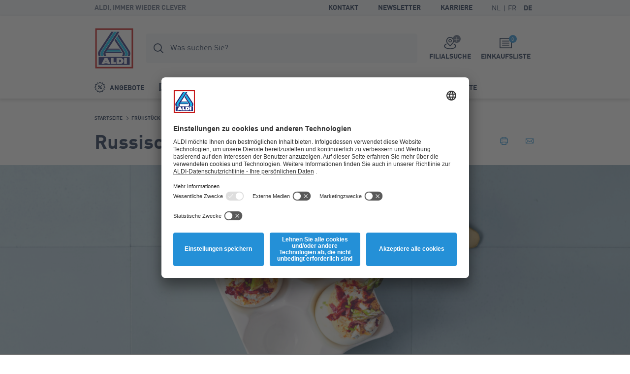

--- FILE ---
content_type: text/html; charset=utf-8
request_url: https://www.aldi.be/de/rezepte/fruehstueck/russische-eier-mit-spargel.html
body_size: 11456
content:


<!doctype html>
<html lang="de" data-sprite-path="/etc/designs/aldi/web/frontend/aldi/images/sprite.svg.res/1758094970440/sprite.svg">
<head>



	<script id="usercentrics-cmp" data-settings-id="8F373qtkh" src="https://app.usercentrics.eu/browser-ui/latest/bundle_legacy.js" defer></script>




<meta charset="utf-8">
<meta http-equiv="X-UA-Compatible" content="IE=edge">
<meta name="viewport" content="width=device-width, initial-scale=1.0">




	

<meta name="robots" content="index,follow">
<link rel="canonical" href="https://www.aldi.be/de/rezepte/fruehstueck/russische-eier-mit-spargel.html">


<meta property="og:title" content="Russische Eier mit Spargel"/>

<meta property="og:type" content="website"/>
<meta property="og:image" content="https://www.aldi.be/content/dam/aldi/belgium/recipes/1028-header.jpg/_jcr_content/renditions/original.transform/1817w/img.260121.jpg"/>
<meta property="og:image:width" content="1817"/>
<meta property="og:image:height" content="778"/>
<meta property="og:url" content="https://www.aldi.be/de/rezepte/fruehstueck/russische-eier-mit-spargel.html"/>
<meta property="og:locale" content="de_BE"/>




	<meta name="apple-itunes-app" content="app-id=773081156">
	<meta name="google-play-app" content="app-id=be.aldi.android">


<link rel="manifest">
<meta name="theme-color" content="#00b4dc">
<meta name="mobile-web-app-capable" content="yes">
<meta name="apple-mobile-web-app-capable" content="yes">
<meta name="apple-mobile-web-app-status-bar-style" content="black">
<link rel="icon" type="image/png" sizes="16x16" href="/etc/designs/aldi/web/frontend/aldi/images/favicons/favicon-16x16.png.res/1638343053228/favicon-16x16.png">
<link rel="icon" type="image/png" sizes="32x32" href="/etc/designs/aldi/web/frontend/aldi/images/favicons/favicon-32x32.png.res/1638343053254/favicon-32x32.png">
<link rel="icon" type="image/png" sizes="192x192" href="/etc/designs/aldi/web/frontend/aldi/images/favicons/favicon-192x192.png.res/1638343053228/favicon-192x192.png">
<link rel="apple-touch-icon" sizes="180x180" href="/etc/designs/aldi/web/frontend/aldi/images/favicons/apple-touch-icon.png.res/1638343053228/apple-touch-icon.png">
<meta name="msapplication-TileColor" content="#00b4dc">
<meta name="msapplication-TileImage" content="/etc/designs/aldi/web/frontend/aldi/images/favicons/tile-310x310.png">
<link rel="shortcut icon" href="/etc/designs/aldi/web/frontend/aldi/images/favicons/favicon.ico.res/1638343053254/favicon.ico">


	
	
		
		<title>Russische Eier mit Spargel</title>
	








	
	
		<link rel="alternate" hreflang="nl-BE" href="https://www.aldi.be/nl/recepten/ontbijt/mimosa-eitjes-met-asperges-.html"/>
	
		<link rel="alternate" hreflang="fr-BE" href="https://www.aldi.be/fr/recettes/petit-dejeuner/_ufs-mimosa-aux-asperges.html"/>
	
		<link rel="alternate" hreflang="de-BE" href="https://www.aldi.be/de/rezepte/fruehstueck/russische-eier-mit-spargel.html"/>
	
	
	




<link rel="preload" href="/content/aldi/belgium.styles.minified.css/1744008054772.css" as="style" onload="this.onload=null;this.rel='stylesheet'">
<noscript><link rel="stylesheet" href="/content/aldi/belgium.styles.minified.css/1744008054772.css"></noscript>


<script type="text/javascript">
	var digitalData = {"page":{"pageInfo":{"pageName":"Recipe:Russische Eier mit Spargel","country":"BE","language":"DE","currency":"EUR","environment":"Production","siteName":"n/a"},"pageCategory":{"pageType":"Recipe Page","primaryCategory":"Rezepte","subCategory1":"Frühstück","subCategory2":"Russische Eier mit Spargel","subCategory3":"n/a"},"event":[]}, "user":{"account":{"userID":"","loginStatus":""}}};
</script>






<link rel="preload" href="/etc/designs/aldi/web/frontend/aldi/fonts/32DF83_2_0.woff2" as="font" type="font/woff2" crossorigin/>

<link rel="preload" href="/etc/designs/aldi/web/frontend/aldi/fonts/32DF83_4_0.woff2" as="font" type="font/woff2" crossorigin/>

<link rel="preload" href="/etc/designs/aldi/web/frontend/aldi/fonts/32DF83_5_0.woff2" as="font" type="font/woff2" crossorigin/>


    
<link rel="stylesheet" href="/etc/designs/aldi/web/clientlibs/css/main.ACSHASH0040293b1f993ac874bad917175bbd27.css" type="text/css">



<link rel="stylesheet" href="/etc/designs/aldi/web/frontend/aldi/css/print.min.css.res/1679470244907/print.min.css" media="print">



    
<script type="text/javascript" src="/etc/designs/aldi/web/clientlibs/js/head.ACSHASH5b80db8707f75264b4aeed7986e4a694.js"></script>







<script>
 //prehiding snippet for Adobe Target with asynchronous Launch deployment
 (function(g,b,d,f){(function(a,c,d){if(a){var e=b.createElement("style");e.id=c;e.innerHTML=d;a.appendChild(e)}})(b.getElementsByTagName("head")[0],"at-body-style",d);setTimeout(function(){var a=b.getElementsByTagName("head")[0];if(a){var c=b.getElementById("at-body-style");c&&a.removeChild(c)}},f)})(window,document,"body {opacity: 0 !important}",3E3);
</script>
<script src="//assets.adobedtm.com/launch-ENcd518efa263e42028901c695e6d2b16e.min.js" async></script>








<script type="text/javascript" src="https://cdns.gigya.com/js/gigya.js?apikey=4_bZbf520cnyrD5-mqH2r0cg"></script>
<script type="application/javascript">
    window.cdcEnabled = true;
</script>

<link rel='stylesheet' type='text/css' href='https://cdn-fe-service.prod.an-cms.com/css/commons.34cb8074b843ff70d5d4.css'><link rel='stylesheet' type='text/css' href='https://cdn-fe-service.prod.an-cms.com/css/search.4a0adde5534623a56961.css'>
</head>
<body class="page " data-t-name="ContentPage">
    



	<script type="text/javascript">if (window.performance && window.performance.mark) { window.performance.mark('page top parsed') }</script>

	



<header class="mod mod-header mod-header--search mod-header--usp" data-t-name="Header" data-smartbanner-title="ALDI App" data-smartbanner-author="Bonuspunkte und Gratisprodukte" data-smartbanner-button="installieren" data-smartbanner-store="Willkommenspunkte" data-smartbanner-price="Jetzt registrieren">

	<div class="mod-header__meta">
		<div class="mod-header__meta-inlay">
			
<div class="mod mod-usp" data-t-name="Usp">
	<div class="mod-usp__item">ALDI, immer wieder clever</div>
	
	
</div>


			

<div class="mod mod-meta-navigation" data-t-name="MetaNavigation">
    <ul class="mod-meta-navigation__list">
        <li class="mod-meta-navigation__item">
            <a href="/de/information/Kontakt-und-informationen.html" class="mod-meta-navigation__action" data-attr-name="Meta Navigation - Level 1" data-attr-value="Kontakt">Kontakt</a>
        </li>
    
        <li class="mod-meta-navigation__item">
            <a href="/de/information/newsletter-anmeldung.html" class="mod-meta-navigation__action" data-attr-name="Meta Navigation - Level 1" data-attr-value="Newsletter">Newsletter</a>
        </li>
    
        <li class="mod-meta-navigation__item">
            <a href="https://www.aldi.be/de/jobs" class="mod-meta-navigation__action" target="_blank" data-attr-name="Meta Navigation - Level 1" data-attr-value="Karriere">Karriere</a>
        </li>
    </ul>
    
    
    
    
    

    
    
	    
	    <div class="mod mod-language-selector mod-language-selector--list" data-t-name="LanguageSelector">
		    <div class="mod-language-selector__list">
		        <div class="mod-language-selector__item">
		            <a href="https://www.aldi.be/nl/recepten/ontbijt/mimosa-eitjes-met-asperges-.html" class="mod-language-selector__action " data-attr-name="Meta Navigation - Level 1" data-attr-value="Language: NL">
		                <abbr title="Dutch">NL</abbr>
		            </a>
		        </div>
		    
		        <div class="mod-language-selector__item">
		            <a href="https://www.aldi.be/fr/recettes/petit-dejeuner/_ufs-mimosa-aux-asperges.html" class="mod-language-selector__action " data-attr-name="Meta Navigation - Level 1" data-attr-value="Language: FR">
		                <abbr title="French">FR</abbr>
		            </a>
		        </div>
		    
		        <div class="mod-language-selector__item">
		            <a href="https://www.aldi.be/de/rezepte/fruehstueck/russische-eier-mit-spargel.html" class="mod-language-selector__action is-active" data-attr-name="Meta Navigation - Level 1" data-attr-value="Language: DE">
		                <abbr title="German">DE</abbr>
		            </a>
		        </div>
		    </div>
		</div>
    

	
		
    
	
	
	

</div>

		</div>
	</div>
	<div class="mod-header__wrapper">
		<div class="container">
			<div class="mod-header__inlay">
				<a href="/de/" class="mod-header__logo" data-attr-name="Main Navigation - Level 1" data-attr-value="Logo"><img src="/etc/designs/aldi/web/frontend/aldi/images/logo.svg.res/1653373463803/logo.svg" width="100" height="100" alt="ALDI Logo" class="img-responsive logo" onload="if (window.performance && window.performance.mark) { window.performance.mark('logo loaded') }"></a>
				<script type="text/javascript">if (window.performance && window.performance.mark) { window.performance.mark('logo parsed') }</script>

				<div class="mod-header__tools">
					<div class="mod mod-cart" data-t-name="Cart">
						<a href="/de/einkaufsliste0.html" class="mod-cart__btn js-tooltip" data-tooltip-max-width="220" data-tooltip-zindex="500" data-attr-name="Meta Navigation - Level 1" data-attr-value="Shopping List" data-attr-cmp="Shopping List">
							<span class="badge badge--primary">0</span>
							<svg class="icon icon--list" aria-hidden="true">
								<use xlink:href="/etc/designs/aldi/web/frontend/aldi/images/sprite.svg.res/1758094970440/sprite.svg#list"></use>
							</svg>
							<span class="mod-cart__title">Einkaufsliste</span>
						</a>
					</div>
					

<div class="mod mod-store-picker-flyout" data-t-name="StorePickerFlyout">
    

    <a href="/de/information/supermaerkte.html" class="mod-store-picker-flyout__btn" data-attr-name="Meta Navigation - Level 1" data-attr-value="Supermarket search">
        <span class="mod-store-picker-flyout__btn-inlay">
            <span class="badge badge--primary">
                <svg class="icon icon--close" aria-hidden="true">
                    <use xlink:href="/etc/designs/aldi/web/frontend/aldi/images/sprite.svg.res/1758094970440/sprite.svg#close"></use>
                </svg>
                <svg class="icon icon--check" aria-hidden="true">
                    <use xlink:href="/etc/designs/aldi/web/frontend/aldi/images/sprite.svg.res/1758094970440/sprite.svg#check"></use>
                </svg>
            </span>
            <svg class="icon icon--storefinder-3" aria-hidden="true">
                <use xlink:href="/etc/designs/aldi/web/frontend/aldi/images/sprite.svg.res/1758094970440/sprite.svg#storefinder-3"></use>
            </svg>
            <span class="mod-store-picker-flyout__title">Filialsuche</span>
        </span>
    </a>
</div>

					<div class="mod-header__magazine">
						<a href="/de/unsere-magazine.html" title="Magazine" data-attr-name="Meta Navigation - Level 1" data-attr-value="Magazine">
							<svg class="icon icon--magazine icon--baseline" aria-hidden="true">
							  <use xlink:href="/etc/designs/aldi/web/frontend/aldi/images/sprite.svg.res/1758094970440/sprite.svg#magazine"></use>
							</svg>
							<span>Magazine</span>
						</a>
					</div>
				</div>

				<div class="mod-header__search">
					
    <div class="aem-react-component Search" data-params="{&#34;suggestErrorLabel&#34;:&#34;Leider ist ein Fehler aufgetreten. Bitte versuchen Sie es erneut.&#34;,&#34;externalizerErrorLabel&#34;:&#34;Leider ist ein Fehler aufgetreten. Bitte versuchen Sie es erneut.&#34;,&#34;indices&#34;:[&#34;{\&#34;id\&#34;:\&#34;prod_be_de_assortment\&#34;,\&#34;label\&#34;:\&#34;Sortiment\&#34;}&#34;,&#34;{\&#34;id\&#34;:\&#34;prod_be_de_offers\&#34;,\&#34;label\&#34;:\&#34;Angebote\&#34;}&#34;,&#34;{\&#34;id\&#34;:\&#34;prod_be_de_recipes\&#34;,\&#34;label\&#34;:\&#34;Rezepte\&#34;}&#34;,&#34;{\&#34;id\&#34;:\&#34;prod_be_de_content\&#34;,\&#34;label\&#34;:\&#34;Seiten\&#34;}&#34;],&#34;suggestHeadline&#34;:&#34;Clevere Suchanfragen&#34;,&#34;emptyResults&#34;:&#34;Clevere Suchanfragen&#34;,&#34;indexName&#34;:&#34;prod_be_de_query_suggestions&#34;,&#34;context&#34;:&#34;algolia&#34;,&#34;placeholderFocus&#34;:&#34;Produkte, Angebote und Rezepte finden&#34;,&#34;placeholder&#34;:&#34;Was suchen Sie?&#34;,&#34;resultsPath&#34;:&#34;/content/aldi/belgium/de/web-consumer/suchergebnisse&#34;,&#34;contentPath&#34;:&#34;/content/aldi/belgium/de/jcr:content/labels/search&#34;,&#34;isEditMode&#34;:false}" data-path="/content/aldi/belgium/de/web-consumer/rezepte/ontbijt/mimosa-eitjes-met-asperges-/jcr:content/algoliasearch"></div>
    <script>
        (function () {
            var event = document.createEvent('Event');
            event.initEvent('loadaemreactcomponent', true, true);
            document.dispatchEvent(event);
        }());
    </script>

<!-- dynamic loading of AEM components by the FrontendService -->


				</div>

				<div class="mod-header__nav">
					<nav class="mod mod-main-navigation" data-t-name="MainNavigation" data-current-path="/content/aldi/belgium/de/web-consumer/rezepte/ontbijt/mimosa-eitjes-met-asperges-" data-menu-src="/content/aldi/belgium/de/web-consumer.mainnavigation-lazy.html">
	<button type="button" class="mod-main-navigation__mobile-menu" aria-label="Menü">
		<svg class="icon icon--mobile-menu" aria-hidden="true">
			<use xlink:href="/etc/designs/aldi/web/frontend/aldi/images/sprite.svg.res/1758094970440/sprite.svg#mobile-menu"></use>
		</svg>
	</button>

	<div class="mod-main-navigation__panels">
		<div class="mod-main-navigation__panels-header">
			<div class="mod-main-navigation__title">Menü</div>
			<button type="button" class="mod-main-navigation__back" data-attr-value="Back" data-attr-name="Main Navigation - Level $[level]">
				 <svg class="icon icon--arrow-left" aria-hidden="true">
                    <use xlink:href="/etc/designs/aldi/web/frontend/aldi/images/sprite.svg.res/1758094970440/sprite.svg#arrow-left"></use>
                </svg>
                <span class="mod-main-navigation__back-label">Zurück</span>
			</button>
			<button type="button" class="mod-main-navigation__close" data-attr-value="Close" data-attr-name="Main Navigation - Level $[level]">
				<svg class="icon icon--close" aria-hidden="true">
                    <use xlink:href="/etc/designs/aldi/web/frontend/aldi/images/sprite.svg.res/1758094970440/sprite.svg#close"></use>
                </svg>
			</button>
		</div>
	</div>

	
	
	<div class="mod-main-navigation__menu mod-main-navigation__menu--level-1">
		<ul class="mod-main-navigation__list">
			<li class="mod-main-navigation__item">
				
					<a class="mod-main-navigation__action " href="/de/angebote.html" data-current-path="/content/aldi/belgium/de/web-consumer/unsere-angebote" data-attr-name="Main Navigation - Level 1" data-attr-value="Angebote">
						<svg class="icon icon--baseline icon--offer" aria-hidden="true">
							<use xlink:href="/etc/designs/aldi/web/frontend/aldi/images/sprite.svg.res/1758094970440/sprite.svg#offer"></use>
						</svg>
						Angebote
					</a>
				
				
			</li>
		
			<li class="mod-main-navigation__item">
				
					<a class="mod-main-navigation__action " href="/de/unsere-magazine.html" data-current-path="/content/aldi/belgium/de/web-consumer/unsere-magazine" data-attr-name="Main Navigation - Level 1" data-attr-value="Magazine">
						<svg class="icon icon--baseline icon--magazine" aria-hidden="true">
							<use xlink:href="/etc/designs/aldi/web/frontend/aldi/images/sprite.svg.res/1758094970440/sprite.svg#magazine"></use>
						</svg>
						Magazine
					</a>
				
				
			</li>
		
			<li class="mod-main-navigation__item">
				
					<a class="mod-main-navigation__action " href="/de/produkte.html" data-current-path="/content/aldi/belgium/de/web-consumer/unsere-produkte" data-attr-name="Main Navigation - Level 1" data-attr-value="Produkte">
						<svg class="icon icon--baseline icon--products" aria-hidden="true">
							<use xlink:href="/etc/designs/aldi/web/frontend/aldi/images/sprite.svg.res/1758094970440/sprite.svg#products"></use>
						</svg>
						Produkte
					</a>
				
				
			</li>
		
			<li class="mod-main-navigation__item">
				
					<a class="mod-main-navigation__action " href="/de/inspiration.html" data-current-path="/content/aldi/belgium/de/web-consumer/themenwelten" data-attr-name="Main Navigation - Level 1" data-attr-value="Inspiration">
						<svg class="icon icon--baseline icon--worth-knowing" aria-hidden="true">
							<use xlink:href="/etc/designs/aldi/web/frontend/aldi/images/sprite.svg.res/1758094970440/sprite.svg#worth-knowing"></use>
						</svg>
						Inspiration
					</a>
				
				
			</li>
		
			<li class="mod-main-navigation__item">
				
					<a class="mod-main-navigation__action " href="/de/information/Kontakt-und-informationen.html" data-current-path="/content/aldi/belgium/de/web-consumer/kundeninformationen/contactpagina" data-attr-name="Main Navigation - Level 1" data-attr-value="Kontakt">
						<svg class="icon icon--baseline icon--contact" aria-hidden="true">
							<use xlink:href="/etc/designs/aldi/web/frontend/aldi/images/sprite.svg.res/1758094970440/sprite.svg#contact"></use>
						</svg>
						Kontakt
					</a>
				
				
			</li>
		
			<li class="mod-main-navigation__item">
				
					<a class="mod-main-navigation__action " href="/de/information/aldiapp.html" data-current-path="/content/aldi/belgium/de/web-consumer/kundeninformationen/aldi-app1" data-attr-name="Main Navigation - Level 1" data-attr-value="ALDI-Punkte">
						<svg class="icon icon--baseline icon--star" aria-hidden="true">
							<use xlink:href="/etc/designs/aldi/web/frontend/aldi/images/sprite.svg.res/1758094970440/sprite.svg#star"></use>
						</svg>
						ALDI-Punkte
					</a>
				
				
			</li>
		</ul>
	</div>

</nav>

				</div>
			</div>
		</div>
	</div>

</header>


    <div class="page__main">
        <div class="page__content">
            


	
	
	
	<div class="container">
		<div class="mod mod-breadcrumb" data-t-name="Breadcrumb">
	<ol class="mod-breadcrumb__nav">
		<li class="mod-breadcrumb__item">
			<svg class="icon icon--arrow-right" aria-hidden="true">
                <use xlink:href="/etc/designs/aldi/web/frontend/aldi/images/sprite.svg.res/1758094970440/sprite.svg#arrow-right"></use>
            </svg>
			<a href="/de/">
				<span>Startseite</span>
			</a>
		</li>
	
		<li class="mod-breadcrumb__item">
			<svg class="icon icon--arrow-right" aria-hidden="true">
                <use xlink:href="/etc/designs/aldi/web/frontend/aldi/images/sprite.svg.res/1758094970440/sprite.svg#arrow-right"></use>
            </svg>
			<a href="/de/rezepte/fruehstueck.html">
				<span>Frühstück</span>
			</a>
		</li>
	
		<li class="mod-breadcrumb__item">
			<svg class="icon icon--arrow-right" aria-hidden="true">
                <use xlink:href="/etc/designs/aldi/web/frontend/aldi/images/sprite.svg.res/1758094970440/sprite.svg#arrow-right"></use>
            </svg>
			
				<span>Russische Eier mit Spargel</span>
			
		</li>
	</ol>
</div><script type="application/ld+json">
{
  "@context": "http://schema.org",
  "@type": "BreadcrumbList",
  "itemListElement": [
    {
    "@type": "ListItem",
    "position": 1,
    "item": {
      "@id": "https://www.aldi.be/de/",
      "name": "Startseite"
      }
    },
    {
    "@type": "ListItem",
    "position": 2,
    "item": {
      "@id": "https://www.aldi.be/de/rezepte/fruehstueck.html",
      "name": "Frühstück"
      }
    },
    {
    "@type": "ListItem",
    "position": 3,
    "item": {
      "@id": "https://www.aldi.be/de/rezepte/fruehstueck/russische-eier-mit-spargel.html",
      "name": "Russische Eier mit Spargel"
      }
    }
  ]
  }
</script>

	</div>

	<div class="container-full">
		<div class="mod mod-page-intro " data-t-name="PageIntro">
			<div class="container">
				<div class="mod-page-intro__header">
					<div class="mod-page-intro__title">
						<h1>Russische Eier mit Spargel</h1>
						
					</div>
					<div class="mod-page-intro__share">
						<a href="#" class="ic-btn ic-btn--primary js-print mod-page-intro__print" title="Rezept drucken" data-attr-name="Recipes - Level 1" data-attr-value="Print">
							<svg class="icon icon--print" aria-hidden="true">
		                        <use xlink:href="/etc/designs/aldi/web/frontend/aldi/images/sprite.svg.res/1758094970440/sprite.svg#print"></use>
		                    </svg>
						</a>
						<a class="ic-btn ic-btn--primary mod-page-intro__mail" title="Per E-mail versenden" data-attr-name="Recipes - Level 1" data-attr-value="Mail" href="mailto:?subject=Ein%20herrliches%20ALDI-Rezept&body=Hallo%2C%0D%0A%0D%0Aich%20habe%20dieses%20herrliche%20Rezept%20auf%20der%20ALDI-Website%20gefunden.%20Mal%20ausprobieren%3F%0D%0A%0D%0AViel%20Spa%C3%9F%20beim%20Kochen%21https%3A%2F%2Fwww.aldi.be%2Fde%2Frezepte%2Ffruehstueck%2Frussische-eier-mit-spargel.html">
							<svg class="icon icon--mail" aria-hidden="true">
								<use xlink:href="/etc/designs/aldi/web/frontend/aldi/images/sprite.svg.res/1758094970440/sprite.svg#mail"></use>
						    </svg>
						</a>
					</div>
				</div>
			</div>
			<div class="mod-page-intro__visual">
				


<img data-src="[data-uri]" data-srcset="/content/dam/aldi/belgium/recipes/1028-header.jpg/jcr:content/renditions/original.transform/288w/img.1582876710006.png 288w, /content/dam/aldi/belgium/recipes/1028-header.jpg/jcr:content/renditions/original.transform/440w/img.1582876710006.png 440w, /content/dam/aldi/belgium/recipes/1028-header.jpg/jcr:content/renditions/original.transform/592w/img.1582876710006.png 592w, /content/dam/aldi/belgium/recipes/1028-header.jpg/jcr:content/renditions/original.transform/736w/img.1582876710006.png 736w, /content/dam/aldi/belgium/recipes/1028-header.jpg/jcr:content/renditions/original.transform/900w/img.1582876710006.png 900w, /content/dam/aldi/belgium/recipes/1028-header.jpg/jcr:content/renditions/original.transform/1250w/img.1582876710006.png 1250w, /content/dam/aldi/belgium/recipes/1028-header.jpg/jcr:content/renditions/original.transform/1817w/img.1582876710006.png 1817w" data-sizes="(min-width: 1920px) 1817px, (min-width: 1024px) calc(100vw - 103px), 100vw" loading="lazy" class="img-responsive img-cover cq-dd-image" width="1817" height="1817"><script type="application/ld+json">
{
  "@type": "ImageObject",
  "@context": "http://schema.org",
  "author": "",
  "contentLocation": "",
  "contentUrl": "https://www.aldi.be/content/dam/aldi/belgium/recipes/1028-header.jpg",
  "datePublished": "2020-03-18",
  "description": "",
  "name": ""
  }
</script>

				
				
			</div>
		</div>
	</div>
	
	<div class="container">
		<div class="row">
			<div class="col-sm-10 offset-sm-1 col-md-8 offset-md-2">
				<div class="mod mod-recipe-detail" data-t-name="RecipeDetail">
					
					<div class="mod-recipe-detail__recipe-info">
						<div class="mod-recipe-detail__info-level">
							<div class="mod-recipe-detail__info-level-icons">
						   		<svg class="icon icon--recipe-level is-active" aria-hidden="true">
					                 <use xlink:href="/etc/designs/aldi/web/frontend/aldi/images/sprite.svg.res/1758094970440/sprite.svg#recipe-level"></use>
					             </svg>
							   	<svg class="icon icon--recipe-level is-active" aria-hidden="true">
					                 <use xlink:href="/etc/designs/aldi/web/frontend/aldi/images/sprite.svg.res/1758094970440/sprite.svg#recipe-level"></use>
					             </svg>
							   	<svg class="icon icon--recipe-level " aria-hidden="true">
					                 <use xlink:href="/etc/designs/aldi/web/frontend/aldi/images/sprite.svg.res/1758094970440/sprite.svg#recipe-level"></use>
					             </svg>
							</div>
							<p class="mod-recipe-detail__info-description">mittel</p>
						</div>
						<div class="mod-recipe-detail__info-time">
							<div class="mod-recipe-detail__info-time-icon">
								<svg class="icon icon--time-preparation" aria-hidden="true">
				                    <use xlink:href="/etc/designs/aldi/web/frontend/aldi/images/sprite.svg.res/1758094970440/sprite.svg#time-preparation"></use>
				                </svg>
							</div>
							<p class="mod-recipe-detail__info-description">
								
								
								35<span>Min.</span>
							</p>
						</div>
						
					</div>
					
		
					
					<div class="mod-recipe-detail__tab-wrap">
						<input name="tab" type="radio" id="ingredients" checked="checked">
						<label class="mod-recipe-detail__tab-name" for="ingredients" data-attr-name="Recipes - Level 2" data-attr-value="Ingredients">Zutaten</label>
						<div class="mod-recipe-detail__tab-content">
							<table class="mod-recipe-detail__table copy copy--100">
								<tbody>
									<th colspan="2" class="heading-h4">8 Portionen</th>
									



	
<tr>
	<td>8  </td>
	<td>frische Eier</td>
	
</tr>




	
<tr>
	<td>8  </td>
	<td>grüner Spargel</td>
	
</tr>




	
<tr>
	<td>6 Scheiben</td>
	<td>Frühstücksspeck</td>
	
</tr>




	
<tr>
	<td>2 EL</td>
	<td>Naturjoghurt nach griechischer Art</td>
	
</tr>




	
<tr>
	<td>3 EL</td>
	<td>Mayonnaise Regalo Light</td>
	
</tr>




	
<tr>
	<td>1 EL</td>
	<td>Dijon-Senf</td>
	
</tr>




	
<tr>
	<td>50 g</td>
	<td>Roquefort</td>
	
</tr>




	
<tr>
	<td>10 g</td>
	<td>frischer Bio-Schnittlauch</td>
	
</tr>




	
<tr>
	<td> eine Prise</td>
	<td>Paprikapulver</td>
	
</tr>




	
<tr>
	<td>  </td>
	<td>Pfeffer und Salz</td>
	
</tr>







								</tbody>
							</table>
							
							<div class="mod-recipe-detail__cta">
				                <a title="Empfehlen" class="btn btn--primary mod-recipe-detail__mail" data-attr-name="Recipes - Level 2" data-attr-value="Mail" href="mailto:?subject=Ein%20herrliches%20ALDI-Rezept&body=Hallo%2C%0D%0A%0D%0Aich%20habe%20dieses%20herrliche%20Rezept%20auf%20der%20ALDI-Website%20gefunden.%20Mal%20ausprobieren%3F%0D%0A%0D%0AViel%20Spa%C3%9F%20beim%20Kochen%21https%3A%2F%2Fwww.aldi.be%2Fde%2Frezepte%2Ffruehstueck%2Frussische-eier-mit-spargel.html">
				                    <svg class="icon icon--mail icon--baseline" aria-hidden="true">
				                        <use xlink:href="/etc/designs/aldi/web/frontend/aldi/images/sprite.svg.res/1758094970440/sprite.svg#mail"></use>
				                    </svg>
				                    Per E-mail versenden
				                </a>
				                <button type="button" class="btn btn--secondary mod-recipe-detail__print js-print" data-attr-name="Recipes - Level 2" data-attr-value="Print">
				                    <svg class="icon icon--print icon--baseline" aria-hidden="true">
				                        <use xlink:href="/etc/designs/aldi/web/frontend/aldi/images/sprite.svg.res/1758094970440/sprite.svg#print"></use>
				                    </svg>
				                    Rezept drucken
				                </button>
				            </div>
							
							

							
						</div>
		
						<input name="tab" type="radio" id="preparation">
						<label class="mod-recipe-detail__tab-name" for="preparation" data-attr-name="Recipes - Level 2" data-attr-value="Preparation"> Zubereitung</label>
						<div class="mod-recipe-detail__tab-content">
							

    
    
    <div class="preparationstep parbase">

<div class="rte">In der konvexen Seite jedes Eis mit einer Nadel ein Loch stechen, um zu verhindern, dass es zerbricht.</div>
</div>


    
    
    <div class="preparationstep parbase">

<div class="rte">Die Eier in 9 Minuten hart kochen.</div>
</div>


    
    
    <div class="preparationstep parbase">

<div class="rte">Abgießen und kurz unter kaltem fließendem Wasser halten.</div>
</div>


    
    
    <div class="preparationstep parbase">

<div class="rte">Den Frühstücksspeck in einer Pfanne ohne Fettstoff backen.</div>
</div>


    
    
    <div class="preparationstep parbase">

<div class="rte">Den Spargel waschen, 2 Minuten im Fett vom Speck backen und mit Pfeffer und Salz würzen.</div>
</div>


    
    
    <div class="preparationstep parbase">

<div class="rte">Die Eier pellen und ein kleines Stückchen von der Unterseite schneiden, sodass sie gerade stehen bleiben können. Sie können dafür auch Eierbecher verwenden, ohne die Unterseite abzuschneiden.</div>
</div>


    
    
    <div class="preparationstep parbase">

<div class="rte">Das Hütchen von jedem Ei schneiden und den Dotter vorsichtig herauslöffeln.</div>
</div>


    
    
    <div class="preparationstep parbase">

<div class="rte">Den Speck in einem Blender zerkrümeln oder in feine Stückchen schneiden und zur Seite stellen.</div>
</div>


    
    
    <div class="preparationstep parbase">

<div class="rte">Die Eierdotter, die Mayonnaise, den Senf und den Joghurt zu einer gleichmäßigen Masse mixen.</div>
</div>


    
    
    <div class="preparationstep parbase">

<div class="rte">Ein Teil des zerkrümelten Specks beiseitestellen, um später als Garnierung zu verwenden. Den Rest zur Eiermischung geben und vermischen.</div>
</div>


    
    
    <div class="preparationstep parbase">

<div class="rte">Mit Pfeffer und Salz abschmecken.</div>
</div>


    
    
    <div class="preparationstep parbase">

<div class="rte">Die Mischung in einen Spritzbeutel geben und die Eier jeweils damit füllen.</div>
</div>


    
    
    <div class="preparationstep parbase">

<div class="rte">Den Roquefort und den übrigen Speck darüber zerbröckeln.</div>
</div>


    
    
    <div class="preparationstep parbase">

<div class="rte">Den Spargel halbieren und in die Eier stecken.</div>
</div>


    
    
    <div class="preparationstep parbase">

<div class="rte">Den Schnittlauch waschen und schnippeln.</div>
</div>


    
    
    <div class="preparationstep parbase">

<div class="rte">Die Eier mit dem Schnittlauch und dem Paprikapulver vollenden.</div>
</div>


							
							<div class="mod-recipe-detail__cta">
				                <a title="Empfehlen" class="btn btn--primary mod-recipe-detail__mail" href="mailto:?subject=Ein%20herrliches%20ALDI-Rezept&body=Hallo%2C%0D%0A%0D%0Aich%20habe%20dieses%20herrliche%20Rezept%20auf%20der%20ALDI-Website%20gefunden.%20Mal%20ausprobieren%3F%0D%0A%0D%0AViel%20Spa%C3%9F%20beim%20Kochen%21https%3A%2F%2Fwww.aldi.be%2Fde%2Frezepte%2Ffruehstueck%2Frussische-eier-mit-spargel.html">
				                    <svg class="icon icon--mail icon--baseline" aria-hidden="true">
				                        <use xlink:href="/etc/designs/aldi/web/frontend/aldi/images/sprite.svg.res/1758094970440/sprite.svg#mail"></use>
				                    </svg>
				                    Per E-mail versenden
				                </a>
				                <button type="button" class="btn btn--secondary mod-recipe-detail__print js-print">
				                    <svg class="icon icon--print icon--baseline" aria-hidden="true">
				                        <use xlink:href="/etc/designs/aldi/web/frontend/aldi/images/sprite.svg.res/1758094970440/sprite.svg#print"></use>
				                    </svg>
				                    Rezept drucken
				                </button>
				            </div>
						</div>
						
						<div class="mod-recipe-detail__tab-slide"></div>
					</div>
					
				</div>
			</div>
		</div>
	</div>
	
	<div class="container-full">
		

	</div>
	<div class="container">
		

	</div>
	<div class="container-full">
		

	</div>



            <div class="container">
	
	
	


</div>

            

        </div>

		


<footer class="mod mod-footer" data-t-name="Footer">
	<div class="container">
	 	
			<div class="mod mod-app-newsletter-teaser" data-t-name="AppNewsletterTeaser">
				<div class="row">
					<div class="col-sm-12 col-md-6">
						<div class="mod mod-app-teaser" data-t-name="AppTeaser">
	<span class="heading-h5 mod-app-teaser__headline">Der ALDI-App</span>
	<div class="mod-app-teaser__inlay">
		<img src="/etc/designs/aldi/web/frontend/aldi/images/app/app-icon.svg.res/1638343053258/app-icon.svg" width="80" height="80" class="mod-app-teaser__app-icon" alt="ALDI App">
		<div class="mod-app-teaser__inlay-wrapper">
			<span>Unsere App gibt es gratis als iOS-Version im Apple App Store und als Android-Version im Google Play Store.</span>
			<a href="https://apps.apple.com/be/app/aldi-belgie/id773081156" title="Herunterladen" target="_blank" data-attr-1="Footer" data-attr-2="App Store">
				<img src="/etc/designs/aldi/web/frontend/aldi/images/app/apple-store-badge-de.svg.res/1629267146728/apple-store-badge-de.svg" width="120" height="40" class="mod-app-teaser__store-badge" alt="Herunterladen">
			</a>
			<a href="https://play.google.com/store/apps/details?id=be.aldi.android" title="Herunterladen" target="_blank" data-attr-1="Footer" data-attr-2="Google Play">
				<img src="/etc/designs/aldi/web/frontend/aldi/images/app/google-play-badge-de.png.res/1629267146731/google-play-badge-de.png" width="120" height="40" class="mod-app-teaser__store-badge" alt="Herunterladen">
			</a>
		</div>
	</div>
</div>

					</div>
					<div class="col-sm-12 col-md-6">
						
<div class="mod mod-newsletter-teaser" data-t-name="NewsletterTeaser">
	<div class="mod-newsletter-teaser__inlay">
		<div class="mod-newsletter-teaser__wrapper">
			<span class="heading-h5 mod-newsletter-teaser__title">ALDI Newsletter</span>
			<p class="copy copy--100">Erhalten Sie immer die attraktivsten Angebote in Ihrer Mailbox.</p>
		</div>
		<div class="mod-newsletter-teaser__wrapper">
			<form name="newslettersub" action="/de/information/newsletter-anmeldung.html" method="GET" class="mod-newsletter-teaser__form" data-attr-name="Newsletter Registration - Level 1" data-attr-value="Newsletter Submit">
				<label aria-hidden="false" class="textfield-label" for="email"> </label>
				<div class="textfield">
					<input type="email" class="textfield__control" name="email">
				</div>
				<button type="submit" class="btn btn--primary mod-newsletter-teaser__submit">Jetzt anmelden</button>
			</form>
		</div>
	</div>
</div>

					</div>
				</div>
			</div>
		
		
		<ul class="mod-footer__list">
			<li>
				



	
<div class="mod-footer__area ">
	<a href="/de/uber-uns" class="mod-footer__title" target="_blank">
		Über uns
	</a>
	
	<ul>
		



	
<li>
	<a href="/de/uber-uns/unser-unternehmen.html" title="Unser Unternehmen: ALDI Belgien" data-attr-name="Footer Navigation - Level 1" data-attr-value="List" data-attr-type="footerLink">Unser Unternehmen: ALDI Belgien</a>
</li>

	
<li>
	<a href="https://aldibelgium.prezly.com/" title="Presse" target="_blank" data-attr-name="Footer Navigation - Level 1" data-attr-value="List" data-attr-type="footerLink">Presse</a>
</li>

	
<li>
	<a href="/de/jobs" title="Jobs" target="_blank" data-attr-name="Footer Navigation - Level 1" data-attr-value="List" data-attr-type="footerLink">Jobs</a>
</li>

	
<li>
	<a href="/de/uber-uns/aldi-real-estate.html" data-attr-name="Footer Navigation - Level 1" data-attr-value="List" data-attr-type="footerLink">ALDI Real Estate</a>
</li>

	
<li>
	<a href="/de/uber-uns/compliance.html" data-attr-name="Footer Navigation - Level 1" data-attr-value="List" data-attr-type="footerLink">Compliance</a>
</li>

	
<li>
	<a href="https://www.aldi.com/" title="ALDI Nord" data-attr-name="Footer Navigation - Level 1" data-attr-value="List" data-attr-type="footerLink">ALDI Nord</a>
</li>

	
<li>
	<a href="/de/heute-fuer-morgen.html" data-attr-name="Footer Navigation - Level 1" data-attr-value="List" data-attr-type="footerLink">Heute für Morgen</a>
</li>

	
<li>
	<a href="/de/uber-uns/aldi-prijzenkast.html" data-attr-name="Footer Navigation - Level 1" data-attr-value="List" data-attr-type="footerLink">Unser Trophäenschrank</a>
</li>




	</ul>
</div>




			</li>
			<li>
				



	
<div class="mod-footer__area ">
	<a href="/de/information.html" class="mod-footer__title">
		Information
	</a>
	
	<ul>
		



	
<li>
	<a href="/de/information/supermaerkte.html" data-attr-name="Footer Navigation - Level 1" data-attr-value="List" data-attr-type="footerLink">Filialen und Öffnungszeiten</a>
</li>

	
<li>
	<a href="/de/information/bezahlmoeglichkeiten.html" data-attr-name="Footer Navigation - Level 1" data-attr-value="List" data-attr-type="footerLink">Bezahlmöglichkeiten</a>
</li>

	
<li>
	<a href="/de/information/haeufig-gestellte-fragen.html" data-attr-name="Footer Navigation - Level 1" data-attr-value="List" data-attr-type="footerLink">Häufig gestellte Fragen</a>
</li>

	
<li>
	<a href="/de/service/Garantie.html" data-attr-name="Footer Navigation - Level 1" data-attr-value="List" data-attr-type="footerLink">Garantie</a>
</li>

	
<li>
	<a onclick="UC_UI.showSecondLayer();" href="#" title="Cookie-Einstellungen" data-attr-name="Footer Navigation - Level 1" data-attr-value="List" data-attr-type="footerLink">Cookie-Einstellungen</a>
</li>

	
<li>
	<a href="/de/service/betriebsdaten.html" data-attr-name="Footer Navigation - Level 1" data-attr-value="List" data-attr-type="footerLink">Betriebsdaten</a>
</li>

	
<li>
	<a href="/de/service/datenschutzhinweis.html" data-attr-name="Footer Navigation - Level 1" data-attr-value="List" data-attr-type="footerLink">Datenschutzhinweis bei ALDI</a>
</li>

	
<li>
	<a href="/de/information/aldiapp/datenschutzhinweis.html" title="Datenschutzhinweis Treueprogramm" data-attr-name="Footer Navigation - Level 1" data-attr-value="List" data-attr-type="footerLink">Datenschutzhinweis Treueprogramm</a>
</li>




	</ul>
</div>




			</li>
			<li>
				



	
<div class="mod-footer__area ">
	
	<span class="mod-footer__title">
		Service
	</span>
	<ul>
		



	
<li>
	<a href="/de/information/aldiapp.html" data-attr-name="Footer Navigation - Level 1" data-attr-value="List" data-attr-type="footerLink">ALDI-Punkte</a>
</li>

	
<li>
	<a href="/de/information/newsletter-anmeldung.html" title="ALDI-Newsletter" data-attr-name="Footer Navigation - Level 1" data-attr-value="List" data-attr-type="footerLink">ALDI-Newsletter</a>
</li>

	
<li>
	<a href="/de/information/servicemagazin.html" title="ALDI-Magazin per E-Mail" data-attr-name="Footer Navigation - Level 1" data-attr-value="List" data-attr-type="footerLink">ALDI-Magazin per E-Mail</a>
</li>

	
<li>
	<a href="/de/angebote.html" title="Angebote" data-attr-name="Footer Navigation - Level 1" data-attr-value="List" data-attr-type="footerLink">Angebote</a>
</li>

	
<li>
	<a href="/de/service/betriebsdaten.html" title="Betriebsdaten" data-attr-name="Footer Navigation - Level 1" data-attr-value="List" data-attr-type="footerLink">Betriebsdaten</a>
</li>




	</ul>
</div>




			</li>
			<li>
				



	






			</li>
		</ul>

		
			




		
	</div>
	<div class="mod mod-back-to-top" data-t-name="BackToTop">
		<button class="ic-btn ic-btn--round ic-btn--large mod-back-to-top__btn" data-attr-name="Meta Navigation - Level 1" data-attr-value="Back To Top" title="Nach oben">
			<svg class="icon icon--arrow-top" aria-hidden="true">
				<use xlink:href="/etc/designs/aldi/web/frontend/aldi/images/sprite.svg.res/1758094970440/sprite.svg#arrow-top"></use>
			</svg>
		</button>
	</div>
	<div class="container">
		
			<div class="mod mod-social-media-bar" data-t-name="SocialMediaBar">
    <div class="mod-social-media-bar__items">
    	<span class="heading-h5 mod-social-media-bar__title">ALDI Belgien folgen</span>
    	



	
	<a href="https://facebook.com/aldibelgium" target="_blank" class="mod-social-media-bar__link" title="Facebook" rel="nofollow" data-attr-name="Footer Navigation - Level 1" data-attr-value="SM: Facebook">
		<svg class="icon icon--facebook-2" aria-hidden="true">
			<use xlink:href="/etc/designs/aldi/web/frontend/aldi/images/sprite.svg.res/1758094970440/sprite.svg#facebook-2"></use>
		</svg>
	</a>



	
	<a href="https://www.instagram.com/aldi.belgium/" target="_blank" class="mod-social-media-bar__link" title="Instagram" rel="nofollow" data-attr-name="Footer Navigation - Level 1" data-attr-value="SM: Instagram">
		<svg class="icon icon--instagram" aria-hidden="true">
			<use xlink:href="/etc/designs/aldi/web/frontend/aldi/images/sprite.svg.res/1758094970440/sprite.svg#instagram"></use>
		</svg>
	</a>



	
	<a href="https://www.linkedin.com/company/aldibelgium" target="_blank" class="mod-social-media-bar__link" title="Linkedin" rel="nofollow" data-attr-name="Footer Navigation - Level 1" data-attr-value="SM: Linkedin">
		<svg class="icon icon--linkedin" aria-hidden="true">
			<use xlink:href="/etc/designs/aldi/web/frontend/aldi/images/sprite.svg.res/1758094970440/sprite.svg#linkedin"></use>
		</svg>
	</a>



	
	<a href="https://www.youtube.com/channel/UCKXTn08SsG78dXm_Dzm-O-A" target="_blank" class="mod-social-media-bar__link" title="YouTube" rel="nofollow" data-attr-name="Footer Navigation - Level 1" data-attr-value="SM: YouTube">
		<svg class="icon icon--youtube" aria-hidden="true">
			<use xlink:href="/etc/designs/aldi/web/frontend/aldi/images/sprite.svg.res/1758094970440/sprite.svg#youtube"></use>
		</svg>
	</a>



	
	<a href="https://www.tiktok.com/@aldi.belgium" target="_blank" class="mod-social-media-bar__link" rel="nofollow" data-attr-name="Footer Navigation - Level 1" data-attr-value="SM: TikTok">
		<svg class="icon icon--tiktok" aria-hidden="true">
			<use xlink:href="/etc/designs/aldi/web/frontend/aldi/images/sprite.svg.res/1758094970440/sprite.svg#tiktok"></use>
		</svg>
	</a>






    	
    </div>
    
</div>
		
		

	</div>
</footer>



<div class="mod mod-reminder" data-t-name="Reminder">
	<div class="mod-reminder__active">
		<span class="heading-h2">Erinnerung für</span>
		<div class="alert alert--error alert--subtle">
			<div class="alert__inner">
				<svg class="icon icon--warning alert__icon" aria-hidden="true">
		            <use xlink:href="/etc/designs/aldi/web/frontend/aldi/images/sprite.svg.res/1758094970440/sprite.svg#warning"></use>
		        </svg>
				<div class="alert__content">
					<span class="alert__title">Fehler</span>
					<span class="alert__message">Leider ist ein Fehler aufgetreten. Bitte versuchen Sie es später erneut.</span>
				</div>
			</div>
		</div>
		<div class="mod-reminder__container">
			<div class="mod-reminder__article">
				<script id="reminderTemplate" type="text/template">
					<div class="mod-reminder__inlay">
						<p class="heading-h3"></p>
						<div class="mod-reminder__media">
							<img src="[data-uri]" alt="" class="img-responsive">
						</div>
					</div>
				</script>
			</div>
			<form action="https://component.aldinordservice.de/api/v1/product-reminder" method="post" class="mod-reminder__form" data-attr-name="Reminder">
				<p><strong>Sollen wir Sie benachrichtigen, wenn der Artikel verfügbar ist?</p>
				<div class="mod-reminder__f-group">
					<label class="textfield">
						<input type="email" class="textfield__control" name="email" pattern=".*" placeholder="Email" data-attr-value="E-Mail" required>
						<span class="textfield__label">Email</span>
						<span class="textfield__error">Bitte füllen Sie das Feld aus.</span>
					</label>
					
					
				</div>
				<p><strong>Datumauswahl</strong></p>
				<div class="mod-reminder__f-group">
					<label class="textfield">
						<input type="text" class="textfield__control" name="dateTime" placeholder="Bitte auswählen" data-attr-value="Date/Time" required autocomplete="off">
						<span class="textfield__label">Tag und Uhrzeit</span>
						<span class="textfield__error">Bitte füllen Sie das Feld aus.</span>
					</label>
					<div class="mod-reminder__datetime-picker">
						<div class="mod mod-datetime-picker" data-t-name="DatetimePicker">
							<div class="mod-datetime-picker__dialog">
								<div class="mod-datetime-picker__datepicker">
									<div class="mod-datetime-picker__label">Tag der Erinnerung</div>
									<div class="mod-datetime-picker__date-box">
										<div class="mod-datetime-picker__date">Zwei Tage vorher</div>
										<div class="mod-datetime-picker__date">Einen Tag vorher</div>
										<div class="mod-datetime-picker__date">Am Angebotstag</div>
									</div>
									<button type="button" class="btn btn--secondary btn--block">Bestätigen</button>
								</div>
								<div class="mod-datetime-picker__timepicker">
									<div class="mod-datetime-picker__label">Uhrzeit</div>
									<button type="button" class="mod-datetime-picker__prev"></button>
									<div class="mod-datetime-picker__time-box">
										<div class="mod-datetime-picker__time" data-hour="0">00:00</div>
										<div class="mod-datetime-picker__time" data-hour="1">01:00</div>
										<div class="mod-datetime-picker__time" data-hour="2">02:00</div>
										<div class="mod-datetime-picker__time" data-hour="3">03:00</div>
										<div class="mod-datetime-picker__time" data-hour="4">04:00</div>
										<div class="mod-datetime-picker__time" data-hour="5">05:00</div>
										<div class="mod-datetime-picker__time" data-hour="6">06:00</div>
										<div class="mod-datetime-picker__time" data-hour="7">07:00</div>
										<div class="mod-datetime-picker__time" data-hour="8">08:00</div>
										<div class="mod-datetime-picker__time" data-hour="9">09:00</div>
										<div class="mod-datetime-picker__time" data-hour="10">10:00</div>
										<div class="mod-datetime-picker__time" data-hour="11">11:00</div>
										<div class="mod-datetime-picker__time" data-hour="12">12:00</div>
										<div class="mod-datetime-picker__time" data-hour="13">13:00</div>
										<div class="mod-datetime-picker__time" data-hour="14">14:00</div>
										<div class="mod-datetime-picker__time" data-hour="15">15:00</div>
										<div class="mod-datetime-picker__time" data-hour="16">16:00</div>
										<div class="mod-datetime-picker__time" data-hour="17">17:00</div>
										<div class="mod-datetime-picker__time" data-hour="18">18:00</div>
										<div class="mod-datetime-picker__time" data-hour="19">19:00</div>
										<div class="mod-datetime-picker__time" data-hour="20">20:00</div>
										<div class="mod-datetime-picker__time" data-hour="21">21:00</div>
										<div class="mod-datetime-picker__time" data-hour="22">22:00</div>
										<div class="mod-datetime-picker__time" data-hour="23">23:00</div>
									</div>
									<button type="button" class="mod-datetime-picker__next"></button>
								</div>
							</div>
						</div>
					</div>
				</div>
				<fieldset>
					<label class="checkbox">
						<input type="checkbox" class="checkbox__control" name="Datenschutz" data-attr-value="Data-protection" required>
						<span class="checkbox__label checkbox__label--25">Ich  habe die Informationen zum Datenschutz  gemäß dem Datenschutzhinweis, Abschnitt „2. Website - Online-Dienste“ zur Kenntnis genommen und akzeptiert. Ich bin damit einverstanden, dass ALDI meine personenbezogenen Daten wie dort beschrieben verarbeitet. Meine E-Mail-Adresse bleibt so lange gespeichert, bis ich diese Zustimmung widerrufe. Mir ist bekannt, dass ich meine Einwilligung jederzeit  mit Wirkung für die Zukunft widerrufen kann indem Sie sich über das Kontaktformular an unseren Kundenservice wenden.</span>
						<span class="checkbox__error checkbox__error--25">Bitte akzeptieren Sie den Datenschutz.</span>
					</label>
					
					
					
					
					<div class="form-helper-bp">
		                <input type="checkbox" name="i_agree" value="0" tabindex="-1" autocomplete="off">
		            </div>
				</fieldset>
				<div class="mod-reminder__action">
					<button type="submit" class="btn btn--primary">Erinnerung aktivieren</button>
				</div>

				<h6 class="heading-h5">Hinweise</h6>
				<div class="mod-reminder__notes copy copy--25">
					<ul class="list-bullet list-borderless">
						<li>Um unseren kostenlosen Erinnerungsservice nutzen zu können, müssen Sie sich bei der ersten Nutzung authentifizieren. Bitte beachten Sie das folgende Verfahren: Bitte geben Sie Ihre E-Mail-Adresse ein und klicken Sie auf &quot;Erinnerung aktivieren &quot;. Nach ein paar Minuten erhalten Sie einen Aktivierungslink. Rufen Sie diesen Link im nächsten Schritt auf, um den Erinnerungsdienst zu aktivieren. Für jede weitere Verwendung ist keine weitere Authentifizierung erforderlich.
</li><li>Um dieses Formular einsenden zu können, müssen Sie in den Sicherheitseinstellungen Ihres Browsers die Annahme von Cookies aktivieren.
</li><li>Die Erinnerung kann nur versendet werden, wenn das ausgewählte Datum in der Zukunft liegt und Sie Ihre E-Mail-Adresse erfolgreich authentifiziert haben.</li>
					</ul>
				</div>
				<input type="hidden" name="lpp" value="/content/aldi/belgium/de">
				<input type="hidden" name="regionCode">
				<input type="hidden" name="iteration-path" value="">
				<input type="hidden" name="promotion-path" value="">
				<input type="hidden" name="sendDate" value="">
				<input type="hidden" name="sendTime" value="">
				<input type="hidden" name="_charset_" value="UTF-8"/>
				<input type="hidden" name="language" value="de"/>
				<input type="hidden" name="country" value="be"/>
			</form>
		</div>
	</div>
	<div class="mod-reminder__expired">
		<div class="mod-reminder__icon">
			<svg class="icon icon--reminder icon--xl" aria-hidden="true">
                <use xlink:href="/etc/designs/aldi/web/frontend/aldi/images/sprite.svg.res/1758094970440/sprite.svg#reminder"></use>
            </svg>
		</div>
		<p class="heading-h2">Das Angebot ist bereits im Markt erhältlich. Die Erinnerungsfunktion wurde daher deaktiviert.</p>
		<p>Bitte beachten Sie, dass Aktionsartikel im Unterschied zu unserem ständig vorhandenen Sortiment nur in begrenzter Anzahl zur Verfügung stehen. Sie können daher schon am Vormittag des ersten Aktionstages kurz nach Aktionsbeginn ausverkauft sein.</p>
	</div>
	<div class="mod-reminder__success">

		<p class="js-headline-success heading-h2">Erinnerung aktiv!</p>
        <p class="js-headline-optin heading-h2">Erinnerungsbestätigung</p>
        <p class="js-alert-success mod-reminder__alert">Sie erhalten Ihre Erinnerung am ${date} um ${time} Uhr.</p>
        <p class="js-alert-optin-email mod-reminder__alert">Bestätigung Ihrer E-Mail Adresse</p>
        <div class="js-message-optin-email rte"><p>Wir senden Ihnen noch eine Nachricht per E-Mail, um ihre E-Mail Adresse zu bestätigen. Bitte klicken Sie auf den Link in der Nachricht. Falls sich die Bestätigungsseite nicht öffnet, kopieren sie bitte den Link und fügen ihn in Ihrem Browser ein.</p>
</div>
    </div>
</div>


	
	
	<div class="mod mod-region-switch" data-t-name="RegionSwitch" data-use-regions="false" data-use-confirmation="false" data-region-data="{}" data-label-ok="regions.regionSwitchButtonOk" data-label-cancel="regions.regionSwitchButtonDismiss">
	    <h3>regions.regionSwitchHeadline</h3>
	    <div class="rte text-implicit-switch">regions.regionSwitchText</div>
	    <div class="rte text-explicit-switch">regions.regionSwitchTextExplicitSwitch</div>
	</div>

	</div>

	




	<script src="/etc/designs/aldi/web/frontend/aldi/js/jquery-3.6.0.min.js"></script>




    
<script type="text/javascript" src="/etc/designs/aldi/web/clientlibs/js/lib.ACSHASHe61d7a01f66deb3385630cad2a7bc690.js"></script>
<script type="text/javascript" src="/etc/designs/aldi/web/clientlibs/js/main.ACSHASH9e44a4405da61934d9d4c7a8bcdca533.js"></script>







<script type="text/javascript">if ( typeof( _satellite ) !== 'undefined' && typeof( _satellite.pageBottom ) !== 'undefined' ) _satellite.pageBottom();</script>





<script type="application/javascript">
	window.cdcKymaBaseUrl = 'https://newsletter.b101901.kyma.shoot.live.k8s-hana.ondemand.com';
	window.cdcLanguage = 'de';
	window.cdcLocale = 'de_BE';
	mrm.$(".js-mod-newsletter .newsletter-remarks-text").each(function (){
		var $ = mrm.$;
		$(this).html($(this).html().replace('#cdc-data-protection', '{{schema.preferencesSchema.fields[\'privacy.aldi\'].legalStatements[screenset.lang].documentUrl }}'));
	})
</script>


    
<script type="text/javascript" src="/etc/designs/aldi/web/clientlibs/js/cdc.ACSHASH43331a8a30bb0115f656156d05da900c.js"></script>




    
<script type="application/ld+json">{
  "@type": "Recipe",
  "@context": "http://schema.org",
  "author": "",
  "datePublished": "2022-05-25",
  "image": "/content/dam/aldi/belgium/recipes/1028-teaser.jpg",
  "recipeIngredient": [
    "8   frische Eier",
    "8   grüner Spargel",
    "6 Scheiben Frühstücksspeck",
    "2 EL Naturjoghurt nach griechischer Art",
    "3 EL Mayonnaise Regalo Light",
    "1 EL Dijon-Senf",
    "50 g Roquefort",
    "10 g frischer Bio-Schnittlauch",
    " eine Prise Paprikapulver",
    "   Pfeffer und Salz"
  ],
  "name": "Russische Eier mit Spargel",
  "nutrition": {
    "calories": "",
    "fatContent": ""
    },
  "prepTime": "PT35M",
  "recipeInstructions": "In der konvexen Seite jedes Eis mit einer Nadel ein Loch stechen, um zu verhindern, dass es zerbricht. Die Eier in 9 Minuten hart kochen. Abgießen und kurz unter kaltem fließendem Wasser halten. Den Frühstücksspeck in einer Pfanne ohne Fettstoff backen. Den Spargel waschen, 2 Minuten im Fett vom Speck backen und mit Pfeffer und Salz würzen. Die Eier pellen und ein kleines Stückchen von der Unterseite schneiden, sodass sie gerade stehen bleiben können. Sie können dafür auch Eierbecher verwenden, ohne die Unterseite abzuschneiden. Das Hütchen von jedem Ei schneiden und den Dotter vorsichtig herauslöffeln. Den Speck in einem Blender zerkrümeln oder in feine Stückchen schneiden und zur Seite stellen. Die Eierdotter, die Mayonnaise, den Senf und den Joghurt zu einer gleichmäßigen Masse mixen. Ein Teil des zerkrümelten Specks beiseitestellen, um später als Garnierung zu verwenden. Den Rest zur Eiermischung geben und vermischen. Mit Pfeffer und Salz abschmecken. Die Mischung in einen Spritzbeutel geben und die Eier jeweils damit füllen. Den Roquefort und den übrigen Speck darüber zerbröckeln. Den Spargel halbieren und in die Eier stecken. Den Schnittlauch waschen und schnippeln. Die Eier mit dem Schnittlauch und dem Paprikapulver vollenden. ",
  "recipeYield": "8 Portionen",
  "suitableForDiet": "http://schema.org/"
  }</script>    
    <script src='https://cdn-fe-service.prod.an-cms.com/dependencies/react.bb2fc48f5429950a1b67.js' type='text/javascript'></script>
    <script src='https://cdn-fe-service.prod.an-cms.com/js/commons.70d9c09ffc2e62c2c868.js' type='text/javascript'></script><script src='https://cdn-fe-service.prod.an-cms.com/js/search.7685a3cd0dc269692060.js' type='text/javascript'></script>




    <script type="application/javascript">window.__aldi_basic_consent=true;</script>




</body>
</html>